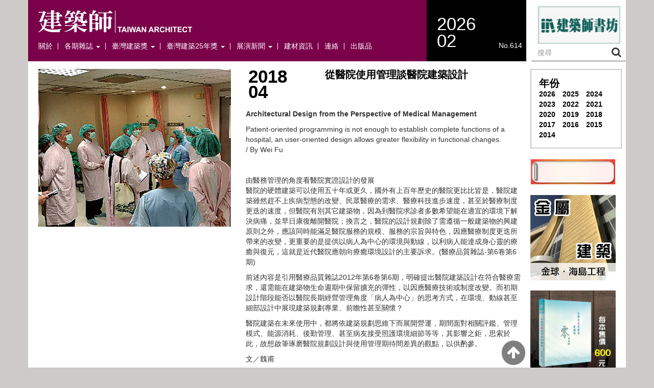

--- FILE ---
content_type: text/html; charset=UTF-8
request_url: https://www.twarchitect.org.tw/special/%E5%BE%9E%E9%86%AB%E9%99%A2%E4%BD%BF%E7%94%A8%E7%AE%A1%E7%90%86%E8%AB%87%E9%86%AB%E9%99%A2%E5%BB%BA%E7%AF%89%E8%A8%AD%E8%A8%88/
body_size: 62783
content:
<!DOCTYPE html>
<html lang="zh-TW">
<head>
	<meta charset="UTF-8">
	<meta name="viewport" content="width=device-width, initial-scale=1.0">
	<meta http-equiv="X-UA-Compatible" content="IE=edge">

	<title>從醫院使用管理談醫院建築設計 | 建築師雜誌</title>

	<link rel="profile" href="https://gmpg.org/xfn/11">
	<link rel="pingback" href="https://www.twarchitect.org.tw/web2015/xmlrpc.php">
	<link href="//netdna.bootstrapcdn.com/font-awesome/4.0.3/css/font-awesome.css" rel="stylesheet">
	<meta name='robots' content='max-image-preview:large' />
<link rel="alternate" type="application/rss+xml" title="訂閱《建築師雜誌》&raquo; 資訊提供" href="https://www.twarchitect.org.tw/feed/" />
<link rel="alternate" title="oEmbed (JSON)" type="application/json+oembed" href="https://www.twarchitect.org.tw/wp-json/oembed/1.0/embed?url=https%3A%2F%2Fwww.twarchitect.org.tw%2Fspecial%2F%25e5%25be%259e%25e9%2586%25ab%25e9%2599%25a2%25e4%25bd%25bf%25e7%2594%25a8%25e7%25ae%25a1%25e7%2590%2586%25e8%25ab%2587%25e9%2586%25ab%25e9%2599%25a2%25e5%25bb%25ba%25e7%25af%2589%25e8%25a8%25ad%25e8%25a8%2588%2F" />
<link rel="alternate" title="oEmbed (XML)" type="text/xml+oembed" href="https://www.twarchitect.org.tw/wp-json/oembed/1.0/embed?url=https%3A%2F%2Fwww.twarchitect.org.tw%2Fspecial%2F%25e5%25be%259e%25e9%2586%25ab%25e9%2599%25a2%25e4%25bd%25bf%25e7%2594%25a8%25e7%25ae%25a1%25e7%2590%2586%25e8%25ab%2587%25e9%2586%25ab%25e9%2599%25a2%25e5%25bb%25ba%25e7%25af%2589%25e8%25a8%25ad%25e8%25a8%2588%2F&#038;format=xml" />
<style id='wp-img-auto-sizes-contain-inline-css' type='text/css'>
img:is([sizes=auto i],[sizes^="auto," i]){contain-intrinsic-size:3000px 1500px}
/*# sourceURL=wp-img-auto-sizes-contain-inline-css */
</style>
<style id='wp-emoji-styles-inline-css' type='text/css'>

	img.wp-smiley, img.emoji {
		display: inline !important;
		border: none !important;
		box-shadow: none !important;
		height: 1em !important;
		width: 1em !important;
		margin: 0 0.07em !important;
		vertical-align: -0.1em !important;
		background: none !important;
		padding: 0 !important;
	}
/*# sourceURL=wp-emoji-styles-inline-css */
</style>
<style id='wp-block-library-inline-css' type='text/css'>
:root{
  --wp-block-synced-color:#7a00df;
  --wp-block-synced-color--rgb:122, 0, 223;
  --wp-bound-block-color:var(--wp-block-synced-color);
  --wp-editor-canvas-background:#ddd;
  --wp-admin-theme-color:#007cba;
  --wp-admin-theme-color--rgb:0, 124, 186;
  --wp-admin-theme-color-darker-10:#006ba1;
  --wp-admin-theme-color-darker-10--rgb:0, 107, 160.5;
  --wp-admin-theme-color-darker-20:#005a87;
  --wp-admin-theme-color-darker-20--rgb:0, 90, 135;
  --wp-admin-border-width-focus:2px;
}
@media (min-resolution:192dpi){
  :root{
    --wp-admin-border-width-focus:1.5px;
  }
}
.wp-element-button{
  cursor:pointer;
}

:root .has-very-light-gray-background-color{
  background-color:#eee;
}
:root .has-very-dark-gray-background-color{
  background-color:#313131;
}
:root .has-very-light-gray-color{
  color:#eee;
}
:root .has-very-dark-gray-color{
  color:#313131;
}
:root .has-vivid-green-cyan-to-vivid-cyan-blue-gradient-background{
  background:linear-gradient(135deg, #00d084, #0693e3);
}
:root .has-purple-crush-gradient-background{
  background:linear-gradient(135deg, #34e2e4, #4721fb 50%, #ab1dfe);
}
:root .has-hazy-dawn-gradient-background{
  background:linear-gradient(135deg, #faaca8, #dad0ec);
}
:root .has-subdued-olive-gradient-background{
  background:linear-gradient(135deg, #fafae1, #67a671);
}
:root .has-atomic-cream-gradient-background{
  background:linear-gradient(135deg, #fdd79a, #004a59);
}
:root .has-nightshade-gradient-background{
  background:linear-gradient(135deg, #330968, #31cdcf);
}
:root .has-midnight-gradient-background{
  background:linear-gradient(135deg, #020381, #2874fc);
}
:root{
  --wp--preset--font-size--normal:16px;
  --wp--preset--font-size--huge:42px;
}

.has-regular-font-size{
  font-size:1em;
}

.has-larger-font-size{
  font-size:2.625em;
}

.has-normal-font-size{
  font-size:var(--wp--preset--font-size--normal);
}

.has-huge-font-size{
  font-size:var(--wp--preset--font-size--huge);
}

.has-text-align-center{
  text-align:center;
}

.has-text-align-left{
  text-align:left;
}

.has-text-align-right{
  text-align:right;
}

.has-fit-text{
  white-space:nowrap !important;
}

#end-resizable-editor-section{
  display:none;
}

.aligncenter{
  clear:both;
}

.items-justified-left{
  justify-content:flex-start;
}

.items-justified-center{
  justify-content:center;
}

.items-justified-right{
  justify-content:flex-end;
}

.items-justified-space-between{
  justify-content:space-between;
}

.screen-reader-text{
  border:0;
  clip-path:inset(50%);
  height:1px;
  margin:-1px;
  overflow:hidden;
  padding:0;
  position:absolute;
  width:1px;
  word-wrap:normal !important;
}

.screen-reader-text:focus{
  background-color:#ddd;
  clip-path:none;
  color:#444;
  display:block;
  font-size:1em;
  height:auto;
  left:5px;
  line-height:normal;
  padding:15px 23px 14px;
  text-decoration:none;
  top:5px;
  width:auto;
  z-index:100000;
}
html :where(.has-border-color){
  border-style:solid;
}

html :where([style*=border-top-color]){
  border-top-style:solid;
}

html :where([style*=border-right-color]){
  border-right-style:solid;
}

html :where([style*=border-bottom-color]){
  border-bottom-style:solid;
}

html :where([style*=border-left-color]){
  border-left-style:solid;
}

html :where([style*=border-width]){
  border-style:solid;
}

html :where([style*=border-top-width]){
  border-top-style:solid;
}

html :where([style*=border-right-width]){
  border-right-style:solid;
}

html :where([style*=border-bottom-width]){
  border-bottom-style:solid;
}

html :where([style*=border-left-width]){
  border-left-style:solid;
}
html :where(img[class*=wp-image-]){
  height:auto;
  max-width:100%;
}
:where(figure){
  margin:0 0 1em;
}

html :where(.is-position-sticky){
  --wp-admin--admin-bar--position-offset:var(--wp-admin--admin-bar--height, 0px);
}

@media screen and (max-width:600px){
  html :where(.is-position-sticky){
    --wp-admin--admin-bar--position-offset:0px;
  }
}

/*# sourceURL=wp-block-library-inline-css */
</style><style id='global-styles-inline-css' type='text/css'>
:root{--wp--preset--aspect-ratio--square: 1;--wp--preset--aspect-ratio--4-3: 4/3;--wp--preset--aspect-ratio--3-4: 3/4;--wp--preset--aspect-ratio--3-2: 3/2;--wp--preset--aspect-ratio--2-3: 2/3;--wp--preset--aspect-ratio--16-9: 16/9;--wp--preset--aspect-ratio--9-16: 9/16;--wp--preset--color--black: #000000;--wp--preset--color--cyan-bluish-gray: #abb8c3;--wp--preset--color--white: #ffffff;--wp--preset--color--pale-pink: #f78da7;--wp--preset--color--vivid-red: #cf2e2e;--wp--preset--color--luminous-vivid-orange: #ff6900;--wp--preset--color--luminous-vivid-amber: #fcb900;--wp--preset--color--light-green-cyan: #7bdcb5;--wp--preset--color--vivid-green-cyan: #00d084;--wp--preset--color--pale-cyan-blue: #8ed1fc;--wp--preset--color--vivid-cyan-blue: #0693e3;--wp--preset--color--vivid-purple: #9b51e0;--wp--preset--gradient--vivid-cyan-blue-to-vivid-purple: linear-gradient(135deg,rgb(6,147,227) 0%,rgb(155,81,224) 100%);--wp--preset--gradient--light-green-cyan-to-vivid-green-cyan: linear-gradient(135deg,rgb(122,220,180) 0%,rgb(0,208,130) 100%);--wp--preset--gradient--luminous-vivid-amber-to-luminous-vivid-orange: linear-gradient(135deg,rgb(252,185,0) 0%,rgb(255,105,0) 100%);--wp--preset--gradient--luminous-vivid-orange-to-vivid-red: linear-gradient(135deg,rgb(255,105,0) 0%,rgb(207,46,46) 100%);--wp--preset--gradient--very-light-gray-to-cyan-bluish-gray: linear-gradient(135deg,rgb(238,238,238) 0%,rgb(169,184,195) 100%);--wp--preset--gradient--cool-to-warm-spectrum: linear-gradient(135deg,rgb(74,234,220) 0%,rgb(151,120,209) 20%,rgb(207,42,186) 40%,rgb(238,44,130) 60%,rgb(251,105,98) 80%,rgb(254,248,76) 100%);--wp--preset--gradient--blush-light-purple: linear-gradient(135deg,rgb(255,206,236) 0%,rgb(152,150,240) 100%);--wp--preset--gradient--blush-bordeaux: linear-gradient(135deg,rgb(254,205,165) 0%,rgb(254,45,45) 50%,rgb(107,0,62) 100%);--wp--preset--gradient--luminous-dusk: linear-gradient(135deg,rgb(255,203,112) 0%,rgb(199,81,192) 50%,rgb(65,88,208) 100%);--wp--preset--gradient--pale-ocean: linear-gradient(135deg,rgb(255,245,203) 0%,rgb(182,227,212) 50%,rgb(51,167,181) 100%);--wp--preset--gradient--electric-grass: linear-gradient(135deg,rgb(202,248,128) 0%,rgb(113,206,126) 100%);--wp--preset--gradient--midnight: linear-gradient(135deg,rgb(2,3,129) 0%,rgb(40,116,252) 100%);--wp--preset--font-size--small: 13px;--wp--preset--font-size--medium: 20px;--wp--preset--font-size--large: 36px;--wp--preset--font-size--x-large: 42px;--wp--preset--spacing--20: 0.44rem;--wp--preset--spacing--30: 0.67rem;--wp--preset--spacing--40: 1rem;--wp--preset--spacing--50: 1.5rem;--wp--preset--spacing--60: 2.25rem;--wp--preset--spacing--70: 3.38rem;--wp--preset--spacing--80: 5.06rem;--wp--preset--shadow--natural: 6px 6px 9px rgba(0, 0, 0, 0.2);--wp--preset--shadow--deep: 12px 12px 50px rgba(0, 0, 0, 0.4);--wp--preset--shadow--sharp: 6px 6px 0px rgba(0, 0, 0, 0.2);--wp--preset--shadow--outlined: 6px 6px 0px -3px rgb(255, 255, 255), 6px 6px rgb(0, 0, 0);--wp--preset--shadow--crisp: 6px 6px 0px rgb(0, 0, 0);}:where(.is-layout-flex){gap: 0.5em;}:where(.is-layout-grid){gap: 0.5em;}body .is-layout-flex{display: flex;}.is-layout-flex{flex-wrap: wrap;align-items: center;}.is-layout-flex > :is(*, div){margin: 0;}body .is-layout-grid{display: grid;}.is-layout-grid > :is(*, div){margin: 0;}:where(.wp-block-columns.is-layout-flex){gap: 2em;}:where(.wp-block-columns.is-layout-grid){gap: 2em;}:where(.wp-block-post-template.is-layout-flex){gap: 1.25em;}:where(.wp-block-post-template.is-layout-grid){gap: 1.25em;}.has-black-color{color: var(--wp--preset--color--black) !important;}.has-cyan-bluish-gray-color{color: var(--wp--preset--color--cyan-bluish-gray) !important;}.has-white-color{color: var(--wp--preset--color--white) !important;}.has-pale-pink-color{color: var(--wp--preset--color--pale-pink) !important;}.has-vivid-red-color{color: var(--wp--preset--color--vivid-red) !important;}.has-luminous-vivid-orange-color{color: var(--wp--preset--color--luminous-vivid-orange) !important;}.has-luminous-vivid-amber-color{color: var(--wp--preset--color--luminous-vivid-amber) !important;}.has-light-green-cyan-color{color: var(--wp--preset--color--light-green-cyan) !important;}.has-vivid-green-cyan-color{color: var(--wp--preset--color--vivid-green-cyan) !important;}.has-pale-cyan-blue-color{color: var(--wp--preset--color--pale-cyan-blue) !important;}.has-vivid-cyan-blue-color{color: var(--wp--preset--color--vivid-cyan-blue) !important;}.has-vivid-purple-color{color: var(--wp--preset--color--vivid-purple) !important;}.has-black-background-color{background-color: var(--wp--preset--color--black) !important;}.has-cyan-bluish-gray-background-color{background-color: var(--wp--preset--color--cyan-bluish-gray) !important;}.has-white-background-color{background-color: var(--wp--preset--color--white) !important;}.has-pale-pink-background-color{background-color: var(--wp--preset--color--pale-pink) !important;}.has-vivid-red-background-color{background-color: var(--wp--preset--color--vivid-red) !important;}.has-luminous-vivid-orange-background-color{background-color: var(--wp--preset--color--luminous-vivid-orange) !important;}.has-luminous-vivid-amber-background-color{background-color: var(--wp--preset--color--luminous-vivid-amber) !important;}.has-light-green-cyan-background-color{background-color: var(--wp--preset--color--light-green-cyan) !important;}.has-vivid-green-cyan-background-color{background-color: var(--wp--preset--color--vivid-green-cyan) !important;}.has-pale-cyan-blue-background-color{background-color: var(--wp--preset--color--pale-cyan-blue) !important;}.has-vivid-cyan-blue-background-color{background-color: var(--wp--preset--color--vivid-cyan-blue) !important;}.has-vivid-purple-background-color{background-color: var(--wp--preset--color--vivid-purple) !important;}.has-black-border-color{border-color: var(--wp--preset--color--black) !important;}.has-cyan-bluish-gray-border-color{border-color: var(--wp--preset--color--cyan-bluish-gray) !important;}.has-white-border-color{border-color: var(--wp--preset--color--white) !important;}.has-pale-pink-border-color{border-color: var(--wp--preset--color--pale-pink) !important;}.has-vivid-red-border-color{border-color: var(--wp--preset--color--vivid-red) !important;}.has-luminous-vivid-orange-border-color{border-color: var(--wp--preset--color--luminous-vivid-orange) !important;}.has-luminous-vivid-amber-border-color{border-color: var(--wp--preset--color--luminous-vivid-amber) !important;}.has-light-green-cyan-border-color{border-color: var(--wp--preset--color--light-green-cyan) !important;}.has-vivid-green-cyan-border-color{border-color: var(--wp--preset--color--vivid-green-cyan) !important;}.has-pale-cyan-blue-border-color{border-color: var(--wp--preset--color--pale-cyan-blue) !important;}.has-vivid-cyan-blue-border-color{border-color: var(--wp--preset--color--vivid-cyan-blue) !important;}.has-vivid-purple-border-color{border-color: var(--wp--preset--color--vivid-purple) !important;}.has-vivid-cyan-blue-to-vivid-purple-gradient-background{background: var(--wp--preset--gradient--vivid-cyan-blue-to-vivid-purple) !important;}.has-light-green-cyan-to-vivid-green-cyan-gradient-background{background: var(--wp--preset--gradient--light-green-cyan-to-vivid-green-cyan) !important;}.has-luminous-vivid-amber-to-luminous-vivid-orange-gradient-background{background: var(--wp--preset--gradient--luminous-vivid-amber-to-luminous-vivid-orange) !important;}.has-luminous-vivid-orange-to-vivid-red-gradient-background{background: var(--wp--preset--gradient--luminous-vivid-orange-to-vivid-red) !important;}.has-very-light-gray-to-cyan-bluish-gray-gradient-background{background: var(--wp--preset--gradient--very-light-gray-to-cyan-bluish-gray) !important;}.has-cool-to-warm-spectrum-gradient-background{background: var(--wp--preset--gradient--cool-to-warm-spectrum) !important;}.has-blush-light-purple-gradient-background{background: var(--wp--preset--gradient--blush-light-purple) !important;}.has-blush-bordeaux-gradient-background{background: var(--wp--preset--gradient--blush-bordeaux) !important;}.has-luminous-dusk-gradient-background{background: var(--wp--preset--gradient--luminous-dusk) !important;}.has-pale-ocean-gradient-background{background: var(--wp--preset--gradient--pale-ocean) !important;}.has-electric-grass-gradient-background{background: var(--wp--preset--gradient--electric-grass) !important;}.has-midnight-gradient-background{background: var(--wp--preset--gradient--midnight) !important;}.has-small-font-size{font-size: var(--wp--preset--font-size--small) !important;}.has-medium-font-size{font-size: var(--wp--preset--font-size--medium) !important;}.has-large-font-size{font-size: var(--wp--preset--font-size--large) !important;}.has-x-large-font-size{font-size: var(--wp--preset--font-size--x-large) !important;}
/*# sourceURL=global-styles-inline-css */
</style>
<style id='core-block-supports-inline-css' type='text/css'>
/**
 * Core styles: block-supports
 */

/*# sourceURL=core-block-supports-inline-css */
</style>

<style id='classic-theme-styles-inline-css' type='text/css'>
/**
 * These rules are needed for backwards compatibility.
 * They should match the button element rules in the base theme.json file.
 */
.wp-block-button__link {
	color: #ffffff;
	background-color: #32373c;
	border-radius: 9999px; /* 100% causes an oval, but any explicit but really high value retains the pill shape. */

	/* This needs a low specificity so it won't override the rules from the button element if defined in theme.json. */
	box-shadow: none;
	text-decoration: none;

	/* The extra 2px are added to size solids the same as the outline versions.*/
	padding: calc(0.667em + 2px) calc(1.333em + 2px);

	font-size: 1.125em;
}

.wp-block-file__button {
	background: #32373c;
	color: #ffffff;
	text-decoration: none;
}

/*# sourceURL=/wp-includes/css/classic-themes.css */
</style>
<link rel='stylesheet' id='responsive-lightbox-swipebox-css' href='https://www.twarchitect.org.tw/web2015/wp-content/plugins/responsive-lightbox/assets/swipebox/swipebox.css?ver=1.5.2' type='text/css' media='all' />
<link rel='stylesheet' id='_tk-bootstrap-wp-css' href='https://www.twarchitect.org.tw/web2015/wp-content/themes/thedawncreative_magazine/includes/css/bootstrap-wp.css?ver=6.9' type='text/css' media='all' />
<link rel='stylesheet' id='_tk-bootstrap-css' href='https://www.twarchitect.org.tw/web2015/wp-content/themes/thedawncreative_magazine/includes/resources/bootstrap/css/bootstrap.min.css?ver=6.9' type='text/css' media='all' />
<link rel='stylesheet' id='_tk-font-awesome-css' href='https://www.twarchitect.org.tw/web2015/wp-content/themes/thedawncreative_magazine/includes/css/font-awesome.min.css?ver=4.1.0' type='text/css' media='all' />
<link rel='stylesheet' id='_tk-style-css' href='https://www.twarchitect.org.tw/web2015/wp-content/themes/thedawncreative_magazine/style.css?ver=6.9' type='text/css' media='all' />
<script type="text/javascript" src="https://www.twarchitect.org.tw/web2015/wp-includes/js/jquery/jquery.js?ver=3.7.1" id="jquery-core-js"></script>
<script type="text/javascript" src="https://www.twarchitect.org.tw/web2015/wp-includes/js/jquery/jquery-migrate.js?ver=3.4.1" id="jquery-migrate-js"></script>
<script type="text/javascript" src="https://www.twarchitect.org.tw/web2015/wp-content/plugins/responsive-lightbox/assets/dompurify/purify.min.js?ver=3.1.7" id="dompurify-js"></script>
<script type="text/javascript" id="responsive-lightbox-sanitizer-js-before">
/* <![CDATA[ */
window.RLG = window.RLG || {}; window.RLG.sanitizeAllowedHosts = ["youtube.com","www.youtube.com","youtu.be","vimeo.com","player.vimeo.com"];
//# sourceURL=responsive-lightbox-sanitizer-js-before
/* ]]> */
</script>
<script type="text/javascript" src="https://www.twarchitect.org.tw/web2015/wp-content/plugins/responsive-lightbox/js/sanitizer.js?ver=2.6.0" id="responsive-lightbox-sanitizer-js"></script>
<script type="text/javascript" src="https://www.twarchitect.org.tw/web2015/wp-content/plugins/responsive-lightbox/assets/swipebox/jquery.swipebox.js?ver=1.5.2" id="responsive-lightbox-swipebox-js"></script>
<script type="text/javascript" src="https://www.twarchitect.org.tw/web2015/wp-includes/js/underscore.min.js?ver=1.13.7" id="underscore-js"></script>
<script type="text/javascript" src="https://www.twarchitect.org.tw/web2015/wp-content/plugins/responsive-lightbox/assets/infinitescroll/infinite-scroll.pkgd.js?ver=4.0.1" id="responsive-lightbox-infinite-scroll-js"></script>
<script type="text/javascript" id="responsive-lightbox-js-before">
/* <![CDATA[ */
var rlArgs = {"script":"swipebox","selector":"lightbox","customEvents":"","activeGalleries":true,"animation":true,"hideCloseButtonOnMobile":false,"removeBarsOnMobile":false,"hideBars":true,"hideBarsDelay":5000,"videoMaxWidth":1080,"useSVG":true,"loopAtEnd":false,"woocommerce_gallery":false,"ajaxurl":"https:\/\/www.twarchitect.org.tw\/web2015\/wp-admin\/admin-ajax.php","nonce":"fcb6b1b067","preview":false,"postId":7914,"scriptExtension":false};

//# sourceURL=responsive-lightbox-js-before
/* ]]> */
</script>
<script type="text/javascript" src="https://www.twarchitect.org.tw/web2015/wp-content/plugins/responsive-lightbox/js/front.js?ver=2.6.0" id="responsive-lightbox-js"></script>
<script type="text/javascript" src="https://www.twarchitect.org.tw/web2015/wp-content/plugins/sticky-menu-or-anything-on-scroll/assets/js/jq-sticky-anything.min.js?ver=2.1.1" id="stickyAnythingLib-js"></script>
<script type="text/javascript" src="https://www.twarchitect.org.tw/web2015/wp-content/themes/thedawncreative_magazine/includes/resources/bootstrap/js/bootstrap.min.js?ver=6.9" id="_tk-bootstrapjs-js"></script>
<script type="text/javascript" src="https://www.twarchitect.org.tw/web2015/wp-content/themes/thedawncreative_magazine/includes/js/imagesloaded.pkgd.min.js?ver=6.9" id="_tk-imagesloaded-js"></script>
<script type="text/javascript" src="https://www.twarchitect.org.tw/web2015/wp-content/themes/thedawncreative_magazine/includes/js/bigSlide.min.js?ver=6.9" id="_tk-bigSlide-js"></script>
<script type="text/javascript" src="https://www.twarchitect.org.tw/web2015/wp-content/themes/thedawncreative_magazine/includes/js/masonry.pkgd.min.js?ver=6.9" id="_tk-masonry-js"></script>
<script type="text/javascript" src="https://www.twarchitect.org.tw/web2015/wp-content/themes/thedawncreative_magazine/includes/js/bootstrap-wp.js?ver=6.9" id="_tk-bootstrapwp-js"></script>
<script type="text/javascript" src="https://www.twarchitect.org.tw/web2015/wp-content/themes/thedawncreative_magazine/includes/js/default.js?ver=6.9" id="_tk-default-js"></script>
<link rel="https://api.w.org/" href="https://www.twarchitect.org.tw/wp-json/" /><link rel="EditURI" type="application/rsd+xml" title="RSD" href="https://www.twarchitect.org.tw/web2015/xmlrpc.php?rsd" />
<meta name="generator" content="WordPress 6.9" />
<link rel="canonical" href="https://www.twarchitect.org.tw/special/%e5%be%9e%e9%86%ab%e9%99%a2%e4%bd%bf%e7%94%a8%e7%ae%a1%e7%90%86%e8%ab%87%e9%86%ab%e9%99%a2%e5%bb%ba%e7%af%89%e8%a8%ad%e8%a8%88/" />
<link rel='shortlink' href='https://www.twarchitect.org.tw/?p=7914' />
	<style type="text/css">
			.site-title a,
		.site-description {
			color: #4c4c4c;
		}
		</style>
	<style type="text/css" id="custom-background-css">
body.custom-background { background-color: #cecaca; }
</style>
	</head>

<body id="top" class="wp-singular special-template-default single single-special postid-7914 custom-background wp-theme-thedawncreative_magazine group-blog">
<script>
  (function(i,s,o,g,r,a,m){i['GoogleAnalyticsObject']=r;i[r]=i[r]||function(){
  (i[r].q=i[r].q||[]).push(arguments)},i[r].l=1*new Date();a=s.createElement(o),
  m=s.getElementsByTagName(o)[0];a.async=1;a.src=g;m.parentNode.insertBefore(a,m)
  })(window,document,'script','//www.google-analytics.com/analytics.js','ga');

  ga('create', 'UA-52936855-10', 'auto');
  ga('send', 'pageview');

</script>
	
		<div class="container visible-xs relative padding-b-0" style="height: 55px; background-color:#7a0049;">
		<div class="row">
			<div class="col-xs-1" style="padding-top:15px;">
				<a href="#menu" class="menu-link">
				<i class="fa fa-bars white"></i>
			</a>
			</div>
			<div class="col-xs-7" style="padding-top:10px;">
				<a href="https://www.twarchitect.org.tw">
				<!-- <img src="" alt=""> -->
				<img src="https://www.twarchitect.org.tw/web2015/wp-content/uploads/2021/03/cropped-cropped-001.jpg" alt="" width="100%">
			</a>
			</div>
			<div class="col-xs-4 back-color-black padding-b-0" style="padding-top: -2px;">
				<span style="font-size: 24px;">2026/02</span>
				<p class="text-right" style="margin-top: -5px; margin-bottom: 5px;">No.614</p>
			</a>
			</div>			
		</div>
	</div>
	<nav class="site-navigation">
				
		<div class="container padding-b-0">
			<div class="row">
				<div class="col-sm-8 back-color-gray padding full-h hidden-xs" style="background-color:#7a0049;">
					<a href="https://www.twarchitect.org.tw" >
					<img src="https://www.twarchitect.org.tw/web2015/wp-content/uploads/2021/03/cropped-cropped-001.jpg" alt="" width="40%">
					</a>
					<div class="navbar navbar-default hidden-xs">
						<div class="navbar-header">
							<!-- .navbar-toggle is used as the toggle for collapsed navbar content -->
							<button type="button" class="navbar-toggle" data-toggle="collapse" data-target=".navbar-collapse">
								<span class="sr-only">Toggle navigation </span>
								<span class="icon-bar"></span>
								<span class="icon-bar"></span>
								<span class="icon-bar"></span>
							</button>

							<!-- Your site title as branding in the menu -->
							<!-- <a class="navbar-brand" href="https://www.twarchitect.org.tw/" title="建築師雜誌" rel="home">建築師雜誌</a> -->
						</div>

						<!-- The WordPress Menu goes here -->
						<div class="collapse navbar-collapse"><ul id="main-menu" class="nav nav-pills"><li id="menu-item-911" class="menu-item menu-item-type-post_type menu-item-object-page menu-item-911"><a title="關於" href="https://www.twarchitect.org.tw/%e9%97%9c%e6%96%bc/">關於</a></li>
<li id="menu-item-908" class="menu-item menu-item-type-post_type menu-item-object-page menu-item-has-children menu-item-908 dropdown"><a title="各期雜誌" href="#" data-toggle="dropdown" class="dropdown-toggle" aria-haspopup="true">各期雜誌 <span class="caret"></span></a>
<ul role="menu" class=" dropdown-menu">
	<li id="menu-item-3265" class="menu-item menu-item-type-custom menu-item-object-custom menu-item-3265"><a title="近期檢索" href="https://www.twarchitect.org.tw/early/">近期檢索</a></li>
	<li id="menu-item-3266" class="menu-item menu-item-type-taxonomy menu-item-object-workscat menu-item-3266"><a title="住宅" href="https://www.twarchitect.org.tw/workscat/%e4%bd%8f%e5%ae%85/">住宅</a></li>
	<li id="menu-item-3268" class="menu-item menu-item-type-taxonomy menu-item-object-workscat menu-item-3268"><a title="商業" href="https://www.twarchitect.org.tw/workscat/%e5%95%86%e6%a5%ad/">商業</a></li>
	<li id="menu-item-3267" class="menu-item menu-item-type-taxonomy menu-item-object-workscat menu-item-3267"><a title="公共" href="https://www.twarchitect.org.tw/workscat/%e5%85%ac%e5%85%b1/">公共</a></li>
	<li id="menu-item-3269" class="menu-item menu-item-type-taxonomy menu-item-object-workscat menu-item-3269"><a title="學校" href="https://www.twarchitect.org.tw/workscat/%e5%ad%b8%e6%a0%a1/">學校</a></li>
	<li id="menu-item-4329" class="menu-item menu-item-type-taxonomy menu-item-object-workscat menu-item-4329"><a title="景觀" href="https://www.twarchitect.org.tw/workscat/%e6%99%af%e8%a7%80/">景觀</a></li>
	<li id="menu-item-20830" class="menu-item menu-item-type-taxonomy menu-item-object-workscat menu-item-20830"><a title="再利用" href="https://www.twarchitect.org.tw/workscat/%e5%86%8d%e5%88%a9%e7%94%a8/">再利用</a></li>
	<li id="menu-item-14555" class="menu-item menu-item-type-post_type menu-item-object-page menu-item-14555"><a title="總目錄" href="https://www.twarchitect.org.tw/%e7%b8%bd%e7%9b%ae%e9%8c%84/">總目錄</a></li>
</ul>
</li>
<li id="menu-item-918" class="menu-item menu-item-type-post_type menu-item-object-page menu-item-has-children menu-item-918 dropdown"><a title="臺灣建築獎" href="#" data-toggle="dropdown" class="dropdown-toggle" aria-haspopup="true">臺灣建築獎 <span class="caret"></span></a>
<ul role="menu" class=" dropdown-menu">
	<li id="menu-item-921" class="menu-item menu-item-type-post_type menu-item-object-page menu-item-921"><a title="歷屆得獎" href="https://www.twarchitect.org.tw/award_winner/">歷屆得獎</a></li>
	<li id="menu-item-919" class="menu-item menu-item-type-post_type menu-item-object-page menu-item-919"><a title="媒體迴響" href="https://www.twarchitect.org.tw/award_press/">媒體迴響</a></li>
	<li id="menu-item-920" class="menu-item menu-item-type-post_type menu-item-object-page menu-item-920"><a title="甄選須知" href="https://www.twarchitect.org.tw/award_rule/">甄選須知</a></li>
</ul>
</li>
<li id="menu-item-20985" class="menu-item menu-item-type-post_type menu-item-object-page menu-item-has-children menu-item-20985 dropdown"><a title="臺灣建築25年獎" href="#" data-toggle="dropdown" class="dropdown-toggle" aria-haspopup="true">臺灣建築25年獎 <span class="caret"></span></a>
<ul role="menu" class=" dropdown-menu">
	<li id="menu-item-20986" class="menu-item menu-item-type-post_type menu-item-object-page menu-item-20986"><a title="歷屆得獎" href="https://www.twarchitect.org.tw/%e6%ad%b7%e5%b1%86%e5%be%97%e7%8d%8e-25/">歷屆得獎</a></li>
	<li id="menu-item-20903" class="menu-item menu-item-type-post_type menu-item-object-page menu-item-20903"><a title="媒體迴響" href="https://www.twarchitect.org.tw/%e5%aa%92%e9%ab%94%e8%bf%b4%e9%9f%bf-25/">媒體迴響</a></li>
	<li id="menu-item-20851" class="menu-item menu-item-type-post_type menu-item-object-page menu-item-20851"><a title="甄選須知" href="https://www.twarchitect.org.tw/%e7%94%84%e9%81%b8%e9%a0%88%e7%9f%a5-25/">甄選須知</a></li>
</ul>
</li>
<li id="menu-item-915" class="menu-item menu-item-type-post_type menu-item-object-page menu-item-has-children menu-item-915 dropdown"><a title="展演新聞" href="#" data-toggle="dropdown" class="dropdown-toggle" aria-haspopup="true">展演新聞 <span class="caret"></span></a>
<ul role="menu" class=" dropdown-menu">
	<li id="menu-item-917" class="menu-item menu-item-type-post_type menu-item-object-page menu-item-917"><a title="新聞" href="https://www.twarchitect.org.tw/page_news/">新聞</a></li>
	<li id="menu-item-897" class="menu-item menu-item-type-post_type menu-item-object-page menu-item-897"><a title="展演" href="https://www.twarchitect.org.tw/page_shows/">展演</a></li>
</ul>
</li>
<li id="menu-item-909" class="menu-item menu-item-type-post_type menu-item-object-page menu-item-909"><a title="建材資訊" href="https://www.twarchitect.org.tw/%e5%bb%ba%e6%9d%90%e8%b3%87%e8%a8%8a/">建材資訊</a></li>
<li id="menu-item-910" class="menu-item menu-item-type-post_type menu-item-object-page menu-item-910"><a title="連絡" href="https://www.twarchitect.org.tw/%e9%80%a3%e7%b5%a1/">連絡</a></li>
<li id="menu-item-912" class="menu-item menu-item-type-post_type menu-item-object-page menu-item-912"><a title="出版品" href="https://www.twarchitect.org.tw/publications/">出版品</a></li>
</ul></div>
							</div><!-- .navbar -->
						</div>
						
						<div class="col-sm-2 back-color-black padding full-h hidden-xs">
							<a href="https://www.twarchitect.org.tw" class="noUnder">
							<!-- <small>當期</small> -->
							<h1 class="date normal margin-l-0">2026<br>02</h1>
							<p class="text-right margin-t--30">No.614</p>
							</a>
						</div>
						<div class="col-sm-2 padding full-h hidden-xs">
							<!-- <a href="https://www.facebook.com/Taiwan-Architect-Magazine-128774913855492/timeline/" target="_blank" class="fb_link"><i class="fa fa-facebook fa-fw"></i></a> -->
                            <img src="/建築師書店icon.png" style="cursor:pointer" onclick="alert('電子商城維護中！！')">							<form role="search" method="get" class="" action="https://www.twarchitect.org.tw">
								<div class="form-group search-container margin-b-0 ">
									<input type="search" class="search-field form-control" placeholder="搜尋" value="" name="s" title="Search for:">
									<input type="hidden" name="post_type[]" value="works" />
									<input type="hidden" name="post_type[]" value="special" />
									<input type="hidden" name="post_type[]" value="materials" />
									<input type="hidden" name="post_type[]" value="awards" />
								<i class="fa fa-search fa-fw"></i>
								</div>
							</form>
						</div>
					</div>
				</div><!-- .container -->
			</nav><!-- .site-navigation -->

<nav id="menu" class="panel" role="navigation">
  <div id="slideBack"></div>
  <div class="menu-top-menu-container">
  	<ul id="menu-home" class="menu">
  		<!-- <li><a href="https://www.twarchitect.org.tw">首頁</a></li> -->
  		<div style="height: 45px">&nbsp;</div>
  	</ul>
  </div>
  <div class="menu-top-menu-container"><ul id="menu-top-menu" class="menu"><li class="menu-item menu-item-type-post_type menu-item-object-page menu-item-911"><a href="https://www.twarchitect.org.tw/%e9%97%9c%e6%96%bc/">關於</a></li>
<li class="menu-item menu-item-type-post_type menu-item-object-page menu-item-has-children menu-item-908"><a href="https://www.twarchitect.org.tw/early/">各期雜誌</a>
<ul class="sub-menu">
	<li class="menu-item menu-item-type-custom menu-item-object-custom menu-item-3265"><a href="https://www.twarchitect.org.tw/early/">近期檢索</a></li>
	<li class="menu-item menu-item-type-taxonomy menu-item-object-workscat menu-item-3266"><a href="https://www.twarchitect.org.tw/workscat/%e4%bd%8f%e5%ae%85/">住宅</a></li>
	<li class="menu-item menu-item-type-taxonomy menu-item-object-workscat menu-item-3268"><a href="https://www.twarchitect.org.tw/workscat/%e5%95%86%e6%a5%ad/">商業</a></li>
	<li class="menu-item menu-item-type-taxonomy menu-item-object-workscat menu-item-3267"><a href="https://www.twarchitect.org.tw/workscat/%e5%85%ac%e5%85%b1/">公共</a></li>
	<li class="menu-item menu-item-type-taxonomy menu-item-object-workscat menu-item-3269"><a href="https://www.twarchitect.org.tw/workscat/%e5%ad%b8%e6%a0%a1/">學校</a></li>
	<li class="menu-item menu-item-type-taxonomy menu-item-object-workscat menu-item-4329"><a href="https://www.twarchitect.org.tw/workscat/%e6%99%af%e8%a7%80/">景觀</a></li>
	<li class="menu-item menu-item-type-taxonomy menu-item-object-workscat menu-item-20830"><a href="https://www.twarchitect.org.tw/workscat/%e5%86%8d%e5%88%a9%e7%94%a8/">再利用</a></li>
	<li class="menu-item menu-item-type-post_type menu-item-object-page menu-item-14555"><a href="https://www.twarchitect.org.tw/%e7%b8%bd%e7%9b%ae%e9%8c%84/">總目錄</a></li>
</ul>
</li>
<li class="menu-item menu-item-type-post_type menu-item-object-page menu-item-has-children menu-item-918"><a href="https://www.twarchitect.org.tw/award_winner/">臺灣建築獎</a>
<ul class="sub-menu">
	<li class="menu-item menu-item-type-post_type menu-item-object-page menu-item-921"><a href="https://www.twarchitect.org.tw/award_winner/">歷屆得獎</a></li>
	<li class="menu-item menu-item-type-post_type menu-item-object-page menu-item-919"><a href="https://www.twarchitect.org.tw/award_press/">媒體迴響</a></li>
	<li class="menu-item menu-item-type-post_type menu-item-object-page menu-item-920"><a href="https://www.twarchitect.org.tw/award_rule/">甄選須知</a></li>
</ul>
</li>
<li class="menu-item menu-item-type-post_type menu-item-object-page menu-item-has-children menu-item-20985"><a href="https://www.twarchitect.org.tw/%e6%ad%b7%e5%b1%86%e5%be%97%e7%8d%8e-25/">臺灣建築25年獎</a>
<ul class="sub-menu">
	<li class="menu-item menu-item-type-post_type menu-item-object-page menu-item-20986"><a href="https://www.twarchitect.org.tw/%e6%ad%b7%e5%b1%86%e5%be%97%e7%8d%8e-25/">歷屆得獎</a></li>
	<li class="menu-item menu-item-type-post_type menu-item-object-page menu-item-20903"><a href="https://www.twarchitect.org.tw/%e5%aa%92%e9%ab%94%e8%bf%b4%e9%9f%bf-25/">媒體迴響</a></li>
	<li class="menu-item menu-item-type-post_type menu-item-object-page menu-item-20851"><a href="https://www.twarchitect.org.tw/%e7%94%84%e9%81%b8%e9%a0%88%e7%9f%a5-25/">甄選須知</a></li>
</ul>
</li>
<li class="menu-item menu-item-type-post_type menu-item-object-page menu-item-has-children menu-item-915"><a href="https://www.twarchitect.org.tw/page_news/">展演新聞</a>
<ul class="sub-menu">
	<li class="menu-item menu-item-type-post_type menu-item-object-page menu-item-917"><a href="https://www.twarchitect.org.tw/page_news/">新聞</a></li>
	<li class="menu-item menu-item-type-post_type menu-item-object-page menu-item-897"><a href="https://www.twarchitect.org.tw/page_shows/">展演</a></li>
</ul>
</li>
<li class="menu-item menu-item-type-post_type menu-item-object-page menu-item-909"><a href="https://www.twarchitect.org.tw/%e5%bb%ba%e6%9d%90%e8%b3%87%e8%a8%8a/">建材資訊</a></li>
<li class="menu-item menu-item-type-post_type menu-item-object-page menu-item-910"><a href="https://www.twarchitect.org.tw/%e9%80%a3%e7%b5%a1/">連絡</a></li>
<li class="menu-item menu-item-type-post_type menu-item-object-page menu-item-912"><a href="https://www.twarchitect.org.tw/publications/">出版品</a></li>
</ul></div></nav>

			<div class="main-content">
												<div class="container padding-b-0">
					<div class="row">

						<div class="fakeBack" class=" main-content-inner col-sm-10" ></div>
						<div id="content" class=" main-content-inner col-sm-10" >

	<article id="post-7914" class="post-7914 special type-special status-publish hentry specialcat-157">
	<div class="row  margin-t-15 single">
		
						<div class="col-sm-12 col-md-5">
			            <img src="https://www.twarchitect.org.tw/web2015/wp-content/uploads/2018/03/201804b10.jpg" />
        			</div>
		<div class="col-sm-12 col-md-7">
			<div class="row margin-b-15">
				<div class="col-sm-3">
					<div class="date noborder">
						2018						<br>
						04					</div>
				</div>
				<div class="col-sm-9">
					<h2>從醫院使用管理談醫院建築設計</h2>
				</div>
			</div>
			<p><strong>Architectural Design from the Perspective of Medical Management</strong></p>
<p>Patient-oriented programming is not enough to establish complete functions of a hospital, an user-oriented design allows greater flexibility in functional changes.<br />
/ By Wei Fu</p>
<p>&nbsp;</p>
<p>由醫務管理的角度看醫院實證設計的發展<br />
醫院的硬體建築可以使用五十年或更久，國外有上百年歷史的醫院更比比皆是，醫院建築雖然趕不上疾病型態的改變、民眾醫療的需求、醫療科技進步速度，甚至於醫療制度更迭的速度，但醫院有別其它建築物，因為到醫院求診者多數希望能在適宜的環境下解決病痛，並早日康復離開醫院；換言之，醫院的設計規劃除了需遵循一般建築物的興建原則之外，應該同時能滿足醫院服務的規模、服務的宗旨與特色，因應醫療制度更迭所帶來的改變，更重要的是提供以病人為中心的環境與動線，以利病人能達成身心靈的療癒與復元，這就是近代醫院應朝向療癒環境設計的主要訴求。(醫療品質雜誌-第6卷第6期)</p>
<p>前述內容是引用醫療品質雜誌2012年第6卷第6期，明確提出醫院建築設計在符合醫療需求，還需能在建築物生命週期中保留擴充的彈性，以因應醫療技術或制度改變。而初期設計階段能否以醫院長期經營管理角度「病人為中心」的思考方式，在環境、動線甚至細部設計中展現建築規劃專業、前瞻性甚至關懷？</p>
<p>醫院建築在未來使用中，都將依建築規劃思維下而展開營運，期間面對相關評鑑、管理模式、能源消耗、後勤管理、甚至病友接受照護環境細節等等，其影響之鉅，思索於此，故想啟筆琢磨醫院規劃設計與使用管理期待間差異的觀點，以供酌參。</p>
<p>文／魏甫</p>
		</div>
			</div>

</article><!-- #post-## -->

	<div class="row linkBlack">
		<div class="col-sm-12 col-md-4">
							
			
			<a class="block" href="https://www.twarchitect.org.tw/special/%e5%bb%ba%e7%af%89%e5%ad%b8%e8%a7%80%e9%bb%9e%e7%9a%84%e7%99%82%e7%99%92%e6%80%a7%e7%92%b0%e5%a2%83/">
				<div class="outline min-h">
					<div class="row">
						<div class="col-md-3"><i class="fa fa-long-arrow-left"></i></div>
						<div class="col-md-9">
							<div class="date">
							2018<br>
							04							</div>
							<div class="margin-t-10">
								<h2>建築學觀點的療癒性環境</h2>
							</div>
						</div>
					</div>
				</div>
			</a>
					</div>
		<div class="col-sm-12 col-md-4 col-md-offset-4">
						<a class="block" href="https://www.twarchitect.org.tw/special/%e4%b8%8d%e5%8f%aa%e6%98%af%e8%bb%8a%e7%ab%99-%e5%be%9e%e3%80%8a%e6%8d%b7%e9%81%8b%e8%bb%8a%e7%ab%99%e3%80%8b%e7%99%bc%e7%8f%be%e3%80%8a%e6%96%87%e5%8c%96%e4%b9%8b%e7%aa%97%e3%80%8b/">	
				<div class="outline min-h">
					<div class="row">
						<div class="col-md-3"><i class="fa fa-long-arrow-right"></i></div>
						<div class="col-md-9">
							<div class="date">
							2018<br>
							05							</div>
							<div class="margin-t-10">
								<h2>不只是車站 從《捷運車站》發現《文化之窗》</h2>
							</div>
						</div>
					</div>
				</div>
			</a>
					</div>    
	</div>


	</div><!-- close .main-content-inner -->
	<div class="sidebar col-sm-2 padding-0-8">
					    							<div class="sidebar-padder">
																<div class="outline" style="border-color: #CCC">
						<h2>年份</h2>
						 
														 
							<!-- <a class="threecolumn" href="https://www.twarchitect.org.tw/early/2026/">2026</a> -->
							<a class="threecolumn" href="https://www.twarchitect.org.tw/early/?ys=2026">2026</a>
							
						 
														 
							<!-- <a class="threecolumn" href="https://www.twarchitect.org.tw/early/2025/">2025</a> -->
							<a class="threecolumn" href="https://www.twarchitect.org.tw/early/?ys=2025">2025</a>
							
						 
														 
							<!-- <a class="threecolumn" href="https://www.twarchitect.org.tw/early/2024/">2024</a> -->
							<a class="threecolumn" href="https://www.twarchitect.org.tw/early/?ys=2024">2024</a>
							
						 
														 
							<!-- <a class="threecolumn" href="https://www.twarchitect.org.tw/early/2023/">2023</a> -->
							<a class="threecolumn" href="https://www.twarchitect.org.tw/early/?ys=2023">2023</a>
							
						 
														 
							<!-- <a class="threecolumn" href="https://www.twarchitect.org.tw/early/2022/">2022</a> -->
							<a class="threecolumn" href="https://www.twarchitect.org.tw/early/?ys=2022">2022</a>
							
						 
														 
							<!-- <a class="threecolumn" href="https://www.twarchitect.org.tw/early/2021/">2021</a> -->
							<a class="threecolumn" href="https://www.twarchitect.org.tw/early/?ys=2021">2021</a>
							
						 
														 
							<!-- <a class="threecolumn" href="https://www.twarchitect.org.tw/early/2020/">2020</a> -->
							<a class="threecolumn" href="https://www.twarchitect.org.tw/early/?ys=2020">2020</a>
							
						 
														 
							<!-- <a class="threecolumn" href="https://www.twarchitect.org.tw/early/2019/">2019</a> -->
							<a class="threecolumn" href="https://www.twarchitect.org.tw/early/?ys=2019">2019</a>
							
						 
														 
							<!-- <a class="threecolumn" href="https://www.twarchitect.org.tw/early/2018/">2018</a> -->
							<a class="threecolumn" href="https://www.twarchitect.org.tw/early/?ys=2018">2018</a>
							
						 
														 
							<!-- <a class="threecolumn" href="https://www.twarchitect.org.tw/early/2017/">2017</a> -->
							<a class="threecolumn" href="https://www.twarchitect.org.tw/early/?ys=2017">2017</a>
							
						 
														 
							<!-- <a class="threecolumn" href="https://www.twarchitect.org.tw/early/2016/">2016</a> -->
							<a class="threecolumn" href="https://www.twarchitect.org.tw/early/?ys=2016">2016</a>
							
						 
														 
							<!-- <a class="threecolumn" href="https://www.twarchitect.org.tw/early/2015/">2015</a> -->
							<a class="threecolumn" href="https://www.twarchitect.org.tw/early/?ys=2015">2015</a>
							
						 
														 
							<!-- <a class="threecolumn" href="https://www.twarchitect.org.tw/early/2014/">2014</a> -->
							<a class="threecolumn" href="https://www.twarchitect.org.tw/early/?ys=2014">2014</a>
							
						 
														
						 
														
						 
														
						 
														
						 
														
						 
														
						 
														
						 
														
						 
														
						 
														
						 
														
						 
														
						 
														
						 
														
						 
														
						 
														
						 
														
						 
														
						 
														
						 
														
						 
														
						 
														
						 
														
						 
														
						 
														
						 
														
						 
														
						 
														
						 
														
												</div><!-- close .sidebar-padder -->
								
		
		<div>
								
			<div><div class="dfad dfad_pos_1 dfad_first" id="_ad_10299"><a href="https://www.twarchitect.org.tw/web2015/wp-content/uploads/2025/09/建築師雜誌-投稿方式.pdf" target="_blank"><img src="https://www.twarchitect.org.tw/web2015/wp-content/uploads/2022/01/CallForWork.gif" alt="" width="167" height="57" class="alignnone size-full wp-image-12085" /></a></div><div class="dfad dfad_pos_2" id="_ad_159"><a href="https://www.ocean-island.com.tw/" target="_blank" rel="noopener noreferrer"><img src="https://www.twarchitect.org.tw/web2015/wp-content/uploads/2025/07/六張輪播：5秒.gif" alt="海島" width="167" height="167" class="alignnone size-full wp-image-1474" /></a></div><div class="dfad dfad_pos_3" id="_ad_10312"><a href="https://www.twarchitect.org.tw/publications/?doing_wp_cron=1570092743.6443789005279541015625"><img src="https://www.twarchitect.org.tw/web2015/wp-content/uploads/2023/08/mix-00_00_00-00_00_30.gif" alt="" width="167" height="167" class="alignnone size-full wp-image-10313" /></a></div><div class="dfad dfad_pos_4" id="_ad_16529"><a href="https://www.twarchitect.org.tw/publications/?doing_wp_cron=1570092743.6443789005279541015625"><img src="https://www.twarchitect.org.tw/web2015/wp-content/uploads/2022/01/50.gif" alt="" width="167" height="167" class="alignnone size-full wp-image-10313" /></a></div><div class="dfad dfad_pos_5" id="_ad_19237"><a href="https://www.facebook.com/profile.php?id=61561074341280&locale=zh_TW" target="_blank">
    <img src="https://www.twarchitect.org.tw/web2015/wp-content/uploads/2025/03/FB-mn2.png" alt="" width="167" height="57" class="alignnone size-full wp-image-10313" />
</a></div><div class="dfad dfad_pos_6 dfad_last" id="_ad_19241"><a href="https://www.instagram.com/twa_magazine/" target="_blank">
    <img src="https://www.twarchitect.org.tw/web2015/wp-content/uploads/2025/03/IG-mn.png" alt="" width="167" height="57" class="alignnone size-full wp-image-10313" />
</a></div></div>						</div>

			</div><!-- close .*-inner (main-content or sidebar, depending if sidebar is used) -->

		</div><!-- close .row -->

	</div><!-- close .container -->

</div><!-- close .main-content -->



<footer id="colophon" class="site-footer" role="contentinfo">


	<div class="container padding-b-0">

		<div class="row">

			<div class="site-footer-inner col-sm-8 back-color-black padding">



				<div class="site-info">

					<a href="https://www.twarchitect.org.tw/連絡" class="hidden-xs">聯絡我們｜</a>© 2015 建築師雜誌社 All rights reserved.

				</div><!-- close .site-info -->



			</div>

			<div class="site-footer-inner col-sm-2 back-color-black padding">

				<div class="visible-xs pull-left">

					<!-- <a href="https://www.twarchitect.org.tw/連絡">聯絡我們</a><a href="https://www.thedawncreative.com/work" target="_blank">｜site by  <img src="https://www.twarchitect.org.tw/web2015/wp-content/themes/thedawncreative_magazine/includes/img/dawn.gif" alt=""></a> -->
					<a href="https://www.twarchitect.org.tw/連絡">聯絡我們</a>

				</div>

				<div class="site-info text-right">

					<a href="#top">

					<span class="hidden-xs">TOP</span> <i class="fa fa-arrow-up fa-2x"></i></i>

					</a>

 <!-- <a href="https://www.thedawncreative.com" target="_blank">site by 曉創意</a> -->

					<a id="top_icon" href="#top" style="display: block;">

						<i class="fa fa-arrow-up fa-2x"></i>

					</a>



					

				</div><!-- close .site-info -->

			</div>

			<div class="col-sm-2 hidden-xs">

				<div class="addthis_sharing_toolbox"></div>

				<script type="text/javascript" src="//s7.addthis.com/js/300/addthis_widget.js#pubid=ra-5672ca60b6360b94" async="async"></script>

			</div>

		</div>

	</div><!-- close .container -->

</footer><!-- close #colophon -->



<script type="speculationrules">
{"prefetch":[{"source":"document","where":{"and":[{"href_matches":"/*"},{"not":{"href_matches":["/web2015/wp-*.php","/web2015/wp-admin/*","/web2015/wp-content/uploads/*","/web2015/wp-content/*","/web2015/wp-content/plugins/*","/web2015/wp-content/themes/thedawncreative_magazine/*","/*\\?(.+)"]}},{"not":{"selector_matches":"a[rel~=\"nofollow\"]"}},{"not":{"selector_matches":".no-prefetch, .no-prefetch a"}}]},"eagerness":"conservative"}]}
</script>
<script type="text/javascript" id="stickThis-js-extra">
/* <![CDATA[ */
var sticky_anything_engage = {"element":".site-navigation","topspace":"-80","minscreenwidth":"800","maxscreenwidth":"999999","zindex":"200","legacymode":"1","dynamicmode":"","debugmode":"","pushup":"","adminbar":"1"};
//# sourceURL=stickThis-js-extra
/* ]]> */
</script>
<script type="text/javascript" src="https://www.twarchitect.org.tw/web2015/wp-content/plugins/sticky-menu-or-anything-on-scroll/assets/js/stickThis.js?ver=2.1.1" id="stickThis-js"></script>
<script type="text/javascript" src="https://www.twarchitect.org.tw/web2015/wp-content/themes/thedawncreative_magazine/includes/js/skip-link-focus-fix.js?ver=20130115" id="_tk-skip-link-focus-fix-js"></script>
<script id="wp-emoji-settings" type="application/json">
{"baseUrl":"https://s.w.org/images/core/emoji/17.0.2/72x72/","ext":".png","svgUrl":"https://s.w.org/images/core/emoji/17.0.2/svg/","svgExt":".svg","source":{"wpemoji":"https://www.twarchitect.org.tw/web2015/wp-includes/js/wp-emoji.js?ver=6.9","twemoji":"https://www.twarchitect.org.tw/web2015/wp-includes/js/twemoji.js?ver=6.9"}}
</script>
<script type="module">
/* <![CDATA[ */
/**
 * @output wp-includes/js/wp-emoji-loader.js
 */

/* eslint-env es6 */

// Note: This is loaded as a script module, so there is no need for an IIFE to prevent pollution of the global scope.

/**
 * Emoji Settings as exported in PHP via _print_emoji_detection_script().
 * @typedef WPEmojiSettings
 * @type {object}
 * @property {?object} source
 * @property {?string} source.concatemoji
 * @property {?string} source.twemoji
 * @property {?string} source.wpemoji
 */

const settings = /** @type {WPEmojiSettings} */ (
	JSON.parse( document.getElementById( 'wp-emoji-settings' ).textContent )
);

// For compatibility with other scripts that read from this global, in particular wp-includes/js/wp-emoji.js (source file: js/_enqueues/wp/emoji.js).
window._wpemojiSettings = settings;

/**
 * Support tests.
 * @typedef SupportTests
 * @type {object}
 * @property {?boolean} flag
 * @property {?boolean} emoji
 */

const sessionStorageKey = 'wpEmojiSettingsSupports';
const tests = [ 'flag', 'emoji' ];

/**
 * Checks whether the browser supports offloading to a Worker.
 *
 * @since 6.3.0
 *
 * @private
 *
 * @returns {boolean}
 */
function supportsWorkerOffloading() {
	return (
		typeof Worker !== 'undefined' &&
		typeof OffscreenCanvas !== 'undefined' &&
		typeof URL !== 'undefined' &&
		URL.createObjectURL &&
		typeof Blob !== 'undefined'
	);
}

/**
 * @typedef SessionSupportTests
 * @type {object}
 * @property {number} timestamp
 * @property {SupportTests} supportTests
 */

/**
 * Get support tests from session.
 *
 * @since 6.3.0
 *
 * @private
 *
 * @returns {?SupportTests} Support tests, or null if not set or older than 1 week.
 */
function getSessionSupportTests() {
	try {
		/** @type {SessionSupportTests} */
		const item = JSON.parse(
			sessionStorage.getItem( sessionStorageKey )
		);
		if (
			typeof item === 'object' &&
			typeof item.timestamp === 'number' &&
			new Date().valueOf() < item.timestamp + 604800 && // Note: Number is a week in seconds.
			typeof item.supportTests === 'object'
		) {
			return item.supportTests;
		}
	} catch ( e ) {}
	return null;
}

/**
 * Persist the supports in session storage.
 *
 * @since 6.3.0
 *
 * @private
 *
 * @param {SupportTests} supportTests Support tests.
 */
function setSessionSupportTests( supportTests ) {
	try {
		/** @type {SessionSupportTests} */
		const item = {
			supportTests: supportTests,
			timestamp: new Date().valueOf()
		};

		sessionStorage.setItem(
			sessionStorageKey,
			JSON.stringify( item )
		);
	} catch ( e ) {}
}

/**
 * Checks if two sets of Emoji characters render the same visually.
 *
 * This is used to determine if the browser is rendering an emoji with multiple data points
 * correctly. set1 is the emoji in the correct form, using a zero-width joiner. set2 is the emoji
 * in the incorrect form, using a zero-width space. If the two sets render the same, then the browser
 * does not support the emoji correctly.
 *
 * This function may be serialized to run in a Worker. Therefore, it cannot refer to variables from the containing
 * scope. Everything must be passed by parameters.
 *
 * @since 4.9.0
 *
 * @private
 *
 * @param {CanvasRenderingContext2D} context 2D Context.
 * @param {string} set1 Set of Emoji to test.
 * @param {string} set2 Set of Emoji to test.
 *
 * @return {boolean} True if the two sets render the same.
 */
function emojiSetsRenderIdentically( context, set1, set2 ) {
	// Cleanup from previous test.
	context.clearRect( 0, 0, context.canvas.width, context.canvas.height );
	context.fillText( set1, 0, 0 );
	const rendered1 = new Uint32Array(
		context.getImageData(
			0,
			0,
			context.canvas.width,
			context.canvas.height
		).data
	);

	// Cleanup from previous test.
	context.clearRect( 0, 0, context.canvas.width, context.canvas.height );
	context.fillText( set2, 0, 0 );
	const rendered2 = new Uint32Array(
		context.getImageData(
			0,
			0,
			context.canvas.width,
			context.canvas.height
		).data
	);

	return rendered1.every( ( rendered2Data, index ) => {
		return rendered2Data === rendered2[ index ];
	} );
}

/**
 * Checks if the center point of a single emoji is empty.
 *
 * This is used to determine if the browser is rendering an emoji with a single data point
 * correctly. The center point of an incorrectly rendered emoji will be empty. A correctly
 * rendered emoji will have a non-zero value at the center point.
 *
 * This function may be serialized to run in a Worker. Therefore, it cannot refer to variables from the containing
 * scope. Everything must be passed by parameters.
 *
 * @since 6.8.2
 *
 * @private
 *
 * @param {CanvasRenderingContext2D} context 2D Context.
 * @param {string} emoji Emoji to test.
 *
 * @return {boolean} True if the center point is empty.
 */
function emojiRendersEmptyCenterPoint( context, emoji ) {
	// Cleanup from previous test.
	context.clearRect( 0, 0, context.canvas.width, context.canvas.height );
	context.fillText( emoji, 0, 0 );

	// Test if the center point (16, 16) is empty (0,0,0,0).
	const centerPoint = context.getImageData(16, 16, 1, 1);
	for ( let i = 0; i < centerPoint.data.length; i++ ) {
		if ( centerPoint.data[ i ] !== 0 ) {
			// Stop checking the moment it's known not to be empty.
			return false;
		}
	}

	return true;
}

/**
 * Determines if the browser properly renders Emoji that Twemoji can supplement.
 *
 * This function may be serialized to run in a Worker. Therefore, it cannot refer to variables from the containing
 * scope. Everything must be passed by parameters.
 *
 * @since 4.2.0
 *
 * @private
 *
 * @param {CanvasRenderingContext2D} context 2D Context.
 * @param {string} type Whether to test for support of "flag" or "emoji".
 * @param {Function} emojiSetsRenderIdentically Reference to emojiSetsRenderIdentically function, needed due to minification.
 * @param {Function} emojiRendersEmptyCenterPoint Reference to emojiRendersEmptyCenterPoint function, needed due to minification.
 *
 * @return {boolean} True if the browser can render emoji, false if it cannot.
 */
function browserSupportsEmoji( context, type, emojiSetsRenderIdentically, emojiRendersEmptyCenterPoint ) {
	let isIdentical;

	switch ( type ) {
		case 'flag':
			/*
			 * Test for Transgender flag compatibility. Added in Unicode 13.
			 *
			 * To test for support, we try to render it, and compare the rendering to how it would look if
			 * the browser doesn't render it correctly (white flag emoji + transgender symbol).
			 */
			isIdentical = emojiSetsRenderIdentically(
				context,
				'\uD83C\uDFF3\uFE0F\u200D\u26A7\uFE0F', // as a zero-width joiner sequence
				'\uD83C\uDFF3\uFE0F\u200B\u26A7\uFE0F' // separated by a zero-width space
			);

			if ( isIdentical ) {
				return false;
			}

			/*
			 * Test for Sark flag compatibility. This is the least supported of the letter locale flags,
			 * so gives us an easy test for full support.
			 *
			 * To test for support, we try to render it, and compare the rendering to how it would look if
			 * the browser doesn't render it correctly ([C] + [Q]).
			 */
			isIdentical = emojiSetsRenderIdentically(
				context,
				'\uD83C\uDDE8\uD83C\uDDF6', // as the sequence of two code points
				'\uD83C\uDDE8\u200B\uD83C\uDDF6' // as the two code points separated by a zero-width space
			);

			if ( isIdentical ) {
				return false;
			}

			/*
			 * Test for English flag compatibility. England is a country in the United Kingdom, it
			 * does not have a two letter locale code but rather a five letter sub-division code.
			 *
			 * To test for support, we try to render it, and compare the rendering to how it would look if
			 * the browser doesn't render it correctly (black flag emoji + [G] + [B] + [E] + [N] + [G]).
			 */
			isIdentical = emojiSetsRenderIdentically(
				context,
				// as the flag sequence
				'\uD83C\uDFF4\uDB40\uDC67\uDB40\uDC62\uDB40\uDC65\uDB40\uDC6E\uDB40\uDC67\uDB40\uDC7F',
				// with each code point separated by a zero-width space
				'\uD83C\uDFF4\u200B\uDB40\uDC67\u200B\uDB40\uDC62\u200B\uDB40\uDC65\u200B\uDB40\uDC6E\u200B\uDB40\uDC67\u200B\uDB40\uDC7F'
			);

			return ! isIdentical;
		case 'emoji':
			/*
			 * Is there a large, hairy, humanoid mythical creature living in the browser?
			 *
			 * To test for Emoji 17.0 support, try to render a new emoji: Hairy Creature.
			 *
			 * The hairy creature emoji is a single code point emoji. Testing for browser
			 * support required testing the center point of the emoji to see if it is empty.
			 *
			 * 0xD83E 0x1FAC8 (\uD83E\u1FAC8) == 🫈 Hairy creature.
			 *
			 * When updating this test, please ensure that the emoji is either a single code point
			 * or switch to using the emojiSetsRenderIdentically function and testing with a zero-width
			 * joiner vs a zero-width space.
			 */
			const notSupported = emojiRendersEmptyCenterPoint( context, '\uD83E\u1FAC8' );
			return ! notSupported;
	}

	return false;
}

/**
 * Checks emoji support tests.
 *
 * This function may be serialized to run in a Worker. Therefore, it cannot refer to variables from the containing
 * scope. Everything must be passed by parameters.
 *
 * @since 6.3.0
 *
 * @private
 *
 * @param {string[]} tests Tests.
 * @param {Function} browserSupportsEmoji Reference to browserSupportsEmoji function, needed due to minification.
 * @param {Function} emojiSetsRenderIdentically Reference to emojiSetsRenderIdentically function, needed due to minification.
 * @param {Function} emojiRendersEmptyCenterPoint Reference to emojiRendersEmptyCenterPoint function, needed due to minification.
 *
 * @return {SupportTests} Support tests.
 */
function testEmojiSupports( tests, browserSupportsEmoji, emojiSetsRenderIdentically, emojiRendersEmptyCenterPoint ) {
	let canvas;
	if (
		typeof WorkerGlobalScope !== 'undefined' &&
		self instanceof WorkerGlobalScope
	) {
		canvas = new OffscreenCanvas( 300, 150 ); // Dimensions are default for HTMLCanvasElement.
	} else {
		canvas = document.createElement( 'canvas' );
	}

	const context = canvas.getContext( '2d', { willReadFrequently: true } );

	/*
	 * Chrome on OS X added native emoji rendering in M41. Unfortunately,
	 * it doesn't work when the font is bolder than 500 weight. So, we
	 * check for bold rendering support to avoid invisible emoji in Chrome.
	 */
	context.textBaseline = 'top';
	context.font = '600 32px Arial';

	const supports = {};
	tests.forEach( ( test ) => {
		supports[ test ] = browserSupportsEmoji( context, test, emojiSetsRenderIdentically, emojiRendersEmptyCenterPoint );
	} );
	return supports;
}

/**
 * Adds a script to the head of the document.
 *
 * @ignore
 *
 * @since 4.2.0
 *
 * @param {string} src The url where the script is located.
 *
 * @return {void}
 */
function addScript( src ) {
	const script = document.createElement( 'script' );
	script.src = src;
	script.defer = true;
	document.head.appendChild( script );
}

settings.supports = {
	everything: true,
	everythingExceptFlag: true
};

// Obtain the emoji support from the browser, asynchronously when possible.
new Promise( ( resolve ) => {
	let supportTests = getSessionSupportTests();
	if ( supportTests ) {
		resolve( supportTests );
		return;
	}

	if ( supportsWorkerOffloading() ) {
		try {
			// Note that the functions are being passed as arguments due to minification.
			const workerScript =
				'postMessage(' +
				testEmojiSupports.toString() +
				'(' +
				[
					JSON.stringify( tests ),
					browserSupportsEmoji.toString(),
					emojiSetsRenderIdentically.toString(),
					emojiRendersEmptyCenterPoint.toString()
				].join( ',' ) +
				'));';
			const blob = new Blob( [ workerScript ], {
				type: 'text/javascript'
			} );
			const worker = new Worker( URL.createObjectURL( blob ), { name: 'wpTestEmojiSupports' } );
			worker.onmessage = ( event ) => {
				supportTests = event.data;
				setSessionSupportTests( supportTests );
				worker.terminate();
				resolve( supportTests );
			};
			return;
		} catch ( e ) {}
	}

	supportTests = testEmojiSupports( tests, browserSupportsEmoji, emojiSetsRenderIdentically, emojiRendersEmptyCenterPoint );
	setSessionSupportTests( supportTests );
	resolve( supportTests );
} )
	// Once the browser emoji support has been obtained from the session, finalize the settings.
	.then( ( supportTests ) => {
		/*
		 * Tests the browser support for flag emojis and other emojis, and adjusts the
		 * support settings accordingly.
		 */
		for ( const test in supportTests ) {
			settings.supports[ test ] = supportTests[ test ];

			settings.supports.everything =
				settings.supports.everything && settings.supports[ test ];

			if ( 'flag' !== test ) {
				settings.supports.everythingExceptFlag =
					settings.supports.everythingExceptFlag &&
					settings.supports[ test ];
			}
		}

		settings.supports.everythingExceptFlag =
			settings.supports.everythingExceptFlag &&
			! settings.supports.flag;

		// When the browser can not render everything we need to load a polyfill.
		if ( ! settings.supports.everything ) {
			const src = settings.source || {};

			if ( src.concatemoji ) {
				addScript( src.concatemoji );
			} else if ( src.wpemoji && src.twemoji ) {
				addScript( src.twemoji );
				addScript( src.wpemoji );
			}
		}
	} );
//# sourceURL=https://www.twarchitect.org.tw/web2015/wp-includes/js/wp-emoji-loader.js
/* ]]> */
</script>



</body>

</html>



--- FILE ---
content_type: text/css
request_url: https://www.twarchitect.org.tw/web2015/wp-content/plugins/responsive-lightbox/assets/swipebox/swipebox.css?ver=1.5.2
body_size: 5823
content:
/*! Swipebox v1.5.2 | Constantin Saguin csag.co | MIT License | github.com/brutaldesign/swipebox */
html.swipebox-html.swipebox-touch {
  overflow: hidden !important;
}

#swipebox-overlay img {
  border: none !important;
}

#swipebox-overlay {
  width: 100%;
  height: 100%;
  position: fixed;
  top: 0;
  left: 0;
  z-index: 99999 !important;
  overflow: hidden;
  -webkit-user-select: none;
     -moz-user-select: none;
      -ms-user-select: none;
          user-select: none;
}

.admin-bar #swipebox-overlay {
    top: 32px;
}

.admin-bar #swipebox-container {
    bottom: 32px;
}

#swipebox-container {
  position: relative;
  width: 100%;
  height: 100%;
}

#swipebox-slider {
  -webkit-transition: -webkit-transform 0.4s ease;
          transition: transform 0.4s ease;
  height: 100%;
  left: 0;
  top: 0;
  width: 100%;
  white-space: nowrap;
  position: absolute;
  display: none;
  cursor: pointer;
}
#swipebox-slider .slide {
  height: 100%;
  width: 100%;
  line-height: 1px;
  text-align: center;
  display: inline-block;
}
#swipebox-slider .slide:before {
  content: "";
  display: inline-block;
  height: 50%;
  width: 1px;
  margin-right: -1px;
}
#swipebox-slider .slide img,
#swipebox-slider .slide .swipebox-video-container,
#swipebox-slider .slide .swipebox-inline-container {
  display: inline-block;
  max-height: 100%;
  max-width: 100%;
  margin: 0;
  padding: 0;
  width: auto;
  height: auto;
  vertical-align: middle;
}
#swipebox-slider .slide .swipebox-video-container {
  background: none;
  max-width: 1140px;
  max-height: 100%;
  width: 100%;
  padding: 5%;
  -webkit-box-sizing: border-box;
          box-sizing: border-box;
}
#swipebox-slider .slide .swipebox-video-container .swipebox-video {
  width: 100%;
  height: 0;
  padding-bottom: 56.25%;
  overflow: hidden;
  position: relative;
}
#swipebox-slider .slide .swipebox-video-container .swipebox-video iframe {
  width: 100% !important;
  height: 100% !important;
  position: absolute;
  top: 0;
  left: 0;
}
#swipebox-slider .slide-loading {
  background: url(img/loader.gif) no-repeat center center;
}

#swipebox-bottom-bar,
#swipebox-top-bar {
  -webkit-transition: 0.5s;
          transition: 0.5s;
  position: absolute;
  left: 0;
  z-index: 999;
  height: 50px;
  width: 100%;
}

#swipebox-bottom-bar {
  bottom: -50px;
}
#swipebox-bottom-bar.visible-bars {
  -webkit-transform: translate3d(0, -50px, 0);
          transform: translate3d(0, -50px, 0);
}

#swipebox-top-bar {
  top: -50px;
}
#swipebox-top-bar.visible-bars {
  -webkit-transform: translate3d(0, 50px, 0);
          transform: translate3d(0, 50px, 0);
}

#swipebox-title {
  display: block;
  width: 100%;
  text-align: center;
}

#swipebox-prev,
#swipebox-next,
#swipebox-close {
  background-image: url(img/icons.png);
  background-repeat: no-repeat;
  border: none !important;
  text-decoration: none !important;
  cursor: pointer;
  width: 50px;
  height: 50px;
  top: 0;
}

#swipebox-arrows {
  display: block;
  margin: 0 auto;
  width: 100%;
  height: 50px;
}

#swipebox-prev {
  background-position: -32px 13px;
  float: left;
}

#swipebox-next {
  background-position: -78px 13px;
  float: right;
}

#swipebox-close {
  top: 0;
  right: 0;
  position: absolute;
  z-index: 9999;
  background-position: 15px 12px;
}

.swipebox-no-close-button #swipebox-close {
  display: none;
}

#swipebox-prev.disabled,
#swipebox-next.disabled {
  opacity: 0.3;
}

.swipebox-no-touch #swipebox-overlay.rightSpring #swipebox-slider {
  -webkit-animation: rightSpring 0.3s;
          animation: rightSpring 0.3s;
}
.swipebox-no-touch #swipebox-overlay.leftSpring #swipebox-slider {
  -webkit-animation: leftSpring 0.3s;
          animation: leftSpring 0.3s;
}

.swipebox-touch #swipebox-container:before, .swipebox-touch #swipebox-container:after {
  -webkit-backface-visibility: hidden;
          backface-visibility: hidden;
  -webkit-transition: all .3s ease;
          transition: all .3s ease;
  content: ' ';
  position: absolute;
  z-index: 999;
  top: 0;
  height: 100%;
  width: 20px;
  opacity: 0;
}
.swipebox-touch #swipebox-container:before {
  left: 0;
  -webkit-box-shadow: inset 10px 0px 10px -8px #656565;
          box-shadow: inset 10px 0px 10px -8px #656565;
}
.swipebox-touch #swipebox-container:after {
  right: 0;
  -webkit-box-shadow: inset -10px 0px 10px -8px #656565;
          box-shadow: inset -10px 0px 10px -8px #656565;
}
.swipebox-touch #swipebox-overlay.leftSpringTouch #swipebox-container:before {
  opacity: 1;
}
.swipebox-touch #swipebox-overlay.rightSpringTouch #swipebox-container:after {
  opacity: 1;
}

@-webkit-keyframes rightSpring {
  0% {
    left: 0;
  }

  50% {
    left: -30px;
  }

  100% {
    left: 0;
  }
}

@keyframes rightSpring {
  0% {
    left: 0;
  }

  50% {
    left: -30px;
  }

  100% {
    left: 0;
  }
}
@-webkit-keyframes leftSpring {
  0% {
    left: 0;
  }

  50% {
    left: 30px;
  }

  100% {
    left: 0;
  }
}
@keyframes leftSpring {
  0% {
    left: 0;
  }

  50% {
    left: 30px;
  }

  100% {
    left: 0;
  }
}
@media screen and (min-width: 800px) {
  #swipebox-close {
    right: 10px;
  }

  #swipebox-arrows {
    width: 92%;
    max-width: 800px;
  }
}
/* Skin 
--------------------------*/
#swipebox-overlay {
  background: #0d0d0d;
}

#swipebox-bottom-bar,
#swipebox-top-bar {
  text-shadow: 1px 1px 1px black;
  background: #000;
  opacity: 0.95;
}

#swipebox-top-bar {
  color: white !important;
  font-size: 15px;
  line-height: 43px;
  font-family: Helvetica, Arial, sans-serif;
}


--- FILE ---
content_type: text/css
request_url: https://www.twarchitect.org.tw/web2015/wp-content/themes/thedawncreative_magazine/style.css?ver=6.9
body_size: 15690
content:
/*
Theme Name: thedawncreative_magazine
Author: 曉創意
Author URI: http://www.thedawncreative.com/work/
Description: theme for tw architect
Version: 0.1.0
License: GNU General Public License v3.0 /
License URI: http://www.gnu.org/licenses/gpl-3.0.html
Tags: gray, light, two-columns, right-sidebar, responsive-layout, custom-background, custom-colors, custom-header, custom-menu, featured-images, flexible-header, sticky-post,  theme-options, threaded-comments, translation-ready

This theme, like WordPress, is licensed under the GPL.
Use it to make something cool, have fun, and share what you've learned with others.

This theme is the most seamless and minimalistic integration of Twitter Bootstrap Framework into
the _s starter theme from Automattic, the guys behind WordPress.

_s (or Underscores) http://underscores.me/, (C) 2012-2013 Automattic, Inc. Twitter Bootstrap

Credits:

1. Bootstrap

 * Bootstrap v3.3.1 (http://getbootstrap.com)
 * Copyright 2011-2014 Twitter, Inc.
 * Licensed under MIT (https://github.com/twbs/bootstrap/blob/master/LICENSE)

 * Generated using the Bootstrap Customizer (http://getbootstrap.com/customize/?id=f58353a31151a8c05d7c)
 * Config saved to config.json and https://gist.github.com/f58353a31151a8c05d7c

2. wp_bootstrap_navwalker

* Class Name: wp_bootstrap_navwalker
* GitHub URI: https://github.com/twittem/wp-bootstrap-navwalker

3. Glyphicons

 * http://getbootstrap.com/components/

*/

/* My Minimal WordPress Styling comes here */

/* This is a small security for too long strings titles */
body {
	word-wrap: break-word;
}

body,html{height: 100%;}

/* Alignment */
.alignleft {
	display: inline;
	float: left;
	margin-right: 1.5em;
}
.alignright {
	display: inline;
	float: right;
	margin-left: 1.5em;
}
.aligncenter {
	clear: both;
	display: block;
	margin: 0 auto;
}



/* Images and wp-captions should always fit and be responsive */
img {
	display: inline-block;
	height: auto;
	max-width: 100%;
}
img[class*="wp-image-"] {
	margin-top: 10px;
	margin-bottom: 10px;
}
.wp-caption {
	border: 1px solid #ccc;
	margin-bottom: 10px;
	max-width: 100%;
	border: 1px solid #ccc;
	border-radius: 4px;
	padding: 0 10px;
}
.wp-caption.aligncenter {
	margin-bottom: 10px;
}
.wp-caption img[class*="wp-image-"] {
	display: block;
}
.wp-caption .wp-caption-text {
	text-align: center;
	margin-top: 10px;
}

/* WP Gallery */
.gallery {
	margin-bottom: 1.5em;
}
.gallery a img {
	border: none;
	height: auto;
	max-width: 90%;
}
.gallery dd {
	margin: 0;
}
.gallery-caption {
	display: block;
}

/* Make sure embeds and iframes fit their containers */
embed,
iframe,
object {
	max-width: 100%;
}


/* Text meant only for screen readers */
.screen-reader-text {
	clip: rect(1px, 1px, 1px, 1px);
	position: absolute !important;
}
.screen-reader-text:hover,
.screen-reader-text:active,
.screen-reader-text:focus {
	background-color: #f1f1f1;
	border-radius: 3px;
	box-shadow: 0 0 2px 2px rgba(0, 0, 0, 0.6);
	clip: auto !important;
	color: #21759b;
	display: block;
	font-size: 14px;
	font-weight: bold;
	height: auto;
	left: 5px;
	line-height: normal;
	padding: 15px 23px 14px;
	text-decoration: none;
	top: 5px;
	width: auto;
	z-index: 100000; /* Above WP toolbar */
}

.homeh2{margin-top: 0;padding-top: 15px;}

/* Content */
.main-content-inner {
	padding-bottom: 1.5em;
}
.hentry {
	margin: 0 0 1.5em;
}
.sticky {
	display: block;
}
.bypostauthor {
	display: block;
}


/* Clearing */
.clear {
	clear: both;
}

/* Navigation */
/*.dropdown-menu{position: fixed;left: inherit;top: inherit;}*/
.dropdown-submenu{position:relative;}
.dropdown-submenu>.dropdown-menu{top:0;left:100%;-webkit-border-radius:0 6px 6px 6px;-moz-border-radius:0 6px 6px 6px;border-radius:0 6px 6px 6px;}
.dropdown-submenu:active>.dropdown-menu, .dropdown-submenu:hover>.dropdown-menu {
display: block;
}
.dropdown-submenu>a:after{display:block;content:" ";float:right;width:0;height:0;border-color:transparent;border-style:solid;border-width:5px 0 5px 5px;border-left-color:#cccccc;margin-top:5px;margin-right:-10px;}
.dropdown-submenu:active>a:after{border-left-color:#ffffff;}
.dropdown-submenu.pull-left{float:none;}.dropdown-submenu.pull-left>.dropdown-menu{left:-100%;margin-left:10px;-webkit-border-radius:6px 0 6px 6px;-moz-border-radius:6px 0 6px 6px;border-radius:6px 0 6px 6px;}


/* Here some needed widget styles
 * Most widgets are adapted in the file bootstrap-wp.js - and REALLY easy to modify! ;) */
/*.widget { margin-bottom: 2em; }*/
.widget_nav_menu ul.sub-menu li, .widget_pages ul.children li { padding-left: 15px; }

/* Hiding the search widget's button in widgets. thats just too old-skool. :) but if you want it back, just delete the next line.
 * Note: you can change the whole appearance of the search_form() function in our searchform.php */
.widget_search .search-form input[type="submit"] { display: none; }

/* Make sure select elements fit in widgets */
.widget select {
	max-width: 100%;
}
.widget{
	border: 1px solid;
    padding: 15px;
    margin-top: 15px;
margin-right:10px;
}
/* Nested comments? They are threaded and nested already, you just need to add your own styling to finalize!
 * For example with some margin, like the line below ;) Delete, modify, change classes in HTML if you desire another style */
 .comment .children { margin-left: 1.5em; }

/**
* Some WP Theme Repository requirements
*/

.sticky {
}

.gallery-caption {

}

.bypostauthor {

}

.entry-meta {
	clear: both;
}

/*
 == Quick CSS styling tips ==

 You can start off in a rough direction with some minimal styles.
 See below for some tips. ;)


 == Want to have the whole site wrapped? ==

 Just fill the .container class with some background color to have a the whole site "wrapped".
 This works so easy because every main part is wrapped only once into a container class by bootstrap.
 Try out by decommenting the next line and go from there.

 .container { background: #f9f9f9; border-right: 1px solid #eee; border-left: 1px solid #eee; }


 == Want to wrap just the content and sidebar in Bootstrap style? ==

 That one is a great example to show that some things are much cleaner and easier to do via just adding some HTML classes.
 In this case, we will add just one CSS class "panel", look for example at the beginning in content.php!


 == Infinite Scrolling by Jetpack ==
 You can enable this cool feature by simply decommenting the lines below and make sure you use the same classes on the right place in your html..

/* Globally hidden elements when Infinite Scroll is supported and in use.
 * Older / Newer Posts Navigation (the pagination, must always be hidden), Theme Footer only when set to scrolling.. */

/*
.infinite-scroll .page-links,
.infinite-scroll.neverending .site-footer {
	display: none;
}
*/

/* When Infinite Scroll has reached its end we need to re-display elements that were hidden (via .neverending) before */

/*
.infinity-end.neverending .site-footer {
	display: block;
}
*/

/* Hey, if you don't need my comments anymore, just delete me! :)  */


/* bootstrap css modify*/

.container{background-color: white;}

.nav-pills>li>a{border-right: 1px solid white;border-radius: 0;padding: 0px 5px;   line-height: 13px;
}

.nav>li>a:hover, .nav>li>a:focus{ background-color: transparent;	color: white;	text-decoration: underline;
}
.nav-pills>li:last-child a{	border-right: 0;}
.nav .open>a, .nav .open>a:hover, .nav .open>a:focus{
	background-color: transparent;
	color: white;
}
.nav-pills>li.active>a, .nav-pills>li.active>a:hover, .nav-pills>li.active>a:focus{
	background-color: transparent;
}
.dropdown-menu>.active>a, .dropdown-menu>.active>a:hover, .dropdown-menu>.active>a:focus{
	background-color: black;
}
.dropdown-menu li a:hover, .dropdown-menu li a:focus{
	background-color: black;
	background-image: none;
	color: white;
}

.navbar-collapse{padding-left: 0;}

.navbar{ min-height: 0;}

.navbar.navbar-default{margin-bottom: 0;   background-color: transparent;  border: none;  margin-top: 10px;
}

.sidebar-padder a:hover, .sidebar-padder a:focus, a.fb_link:hover, a.fb_link:focus{color: black;text-decoration: underline;}
.sidebar-padder .nav>li>a:hover, .nav>li>a:focus{color: black;}
.sidebar-padder .nav>li>a{display: inline; padding: 0;}
.sidebar a{font-size: 14px;}

.carousel-control.right{left: 0; right: inherit; width: 100%; background-image: none;}

/* bootstrap css modify*/

/* icon */
.fa-search{font-size: 20px;  position: absolute;  z-index: 1; right: 6px; top: 6px;}
.fa-facebook{border: 1px solid;   padding: 4px 0 0 0; font-size: 20px;
}
/* icon */

body{overflow-y: scroll;}

ul{padding:0; list-style: none;}
li{list-style: none;padding: 0;}

.award ol{padding: 0;padding-left: 20px;}
.award li{list-style: decimal; padding: 0;}


.white{color: white;}
footer{margin-top: 0px;}
.linkBlackNb a{color: black;  font-size: 14px;}
.linkBlackNb a:hover{color: black;  font-size: 14px;}
a{color: white;}
a:hover{text-decoration: none !important;}
a.noUnder:hover{text-decoration: none;}
a.fb_link{color: black;}
.sidebar-padder{margin-top: 10px;}
.sidebar-padder a{color: black; font-weight: bold;}
a:hover, a:focus{color: white;}
.content-padder a, .contact a{color: black;}
a.block{display: block; color: black;    overflow: hidden;}
.linkBlack a{color: black;  font-size: 14px;  font-weight: bold;  display: block;  }
.linkBlack.index a{color: black;  font-size: 14px;  font-weight: bold;  display: block;  border-top: 1px solid #cccccc;  padding: 10px 0 10px 0;}
h1, h2{color: red;}
h1.publish{color: black; font-size: 30px; margin-bottom: 20px; margin-top: 0;}
.single h2{color:black; font-size: 20px; margin-top: 0; margin-bottom: 0; font-weight: bold;}
.contact h2{margin-top: 0; margin-left:0px; color: black;font-size: 20px; }
h2{font-size: 20px; font-weight: bold;}
.full-h h1{color: white;line-height:33px;}
.full-h form{position: absolute;bottom: 0;}
.over-h{overflow: hidden;}
.full-h{height: auto;}
h2.lineH{line-height: 29px; font-size: 20px;}
a.logo{    margin-top: 0px;    display: block;}
h1.page-title{font-size: 20px;}
.page-title a{color: black; display: block; padding-bottom: 10px; border-bottom: 1px dashed #ccc;}
.padding{padding: 10px;}
.padding-b-0{padding-bottom: 0;}
.padding-0-8{padding: 0 8px;}
#qr{background-color: white;position: absolute;bottom: 15px; right:15px;}
.work_title{background-color: black;color: white !important; }
hr{border-top: 1px solid #aaa;margin-left: 20px;}
.margin-0{margin: 0;}
.margin-no{margin: 5px 0;}
.margin-b-0{margin-bottom: 0;}
.margin-b-15{margin: 15px 0 15px 0;}
.margin-t-0{margin-top: 0;}
.margin-t-10{margin-top: 10px;}
.margin-t-15{margin-top: 15px !important;}
.margin-r-15{margin-right: 15px;}
.margin-t--30{margin-top: -30px;}
.margin-l-0{margin-left: 0px !important;}
.outline{border:2px solid #333333; padding: 15px; margin-top: 15px;}
.outline.borderTop{border-top: 1px solid;}
.outline.min-h{min-height: 150px;}
.page-news .outline{margin-top: 0;}
.page-news h2{color: black; margin-top: 0; margin-bottom: 0;line-height: 30px;}
/*.fa.fa-long-arrow-left, .fa.fa-long-arrow-right, .fa.fa-toggle-up{font-size: 17px;}*/
.work.date{border: 1px solid black;}
.date{ 
  padding-bottom: 3px;
  color: black;
  font-size: 35px;
  font-weight: bold;
  line-height: 30px;}
 .date.normal{font-weight: normal;}
.date.noborder{border: none;}
.work.small{font-size: 12px;}

.back-color-gray{background-color: #47555E;}

.back-color-black{background-color: black;color: white;}

.search-container{position: relative;}
.search-container input{border-radius: 0;border: none;border-bottom: 1px solid;-webkit-box-shadow: none;  box-shadow: none;}

.text-right.index h2{font-size: 16px; font-weight: bold;}

.text-right.index a:hover{background-color: black; color: white; text-decoration: none;}
.news{background-color: rgba(255,255,255,0.8); border: 0px solid; padding: 15px;margin-top: 10px;}
.news h2{margin-top: 0;}

.thumb img{margin-bottom: 15px;}

p.winner{margin: 10px 0 0 0;}


.col-sm-2 .date, .col-sm-3 .date{ margin-left:-15px;}



.acf-map {
	width: 100%;
	height: 400px;
	border: #ccc solid 1px;
	margin: 20px 0;
}


.history{
	background-color: black; 
	margin:8px;padding:10px;
	font-size:24px;color:white;
}
.threecolumn{padding-right: 10px;}

.dfad.dfad_pos_1.dfad_first{margin-top: 0px;}
.dfad.dfad_pos_1.dfad_first img{border: 1px solid white;}
/*.sidebar-padder{margin-top: 0; border:1px solid black; padding: 8px;}*/
.sidebar-padder ul{padding: 0;margin: 0;}
.sidebar-padder h2{margin-top: 0; }
/* fluid 5 columns */
.grid-sizer, .grid-item { width: 100%; float: left;}

.menu-link{display:block;padding: 5px 20px 5px 0;}
.panel {
	z-index: 10;
	position: fixed;
	background-color: black;
    left: -15.625em; /*right or left and the width of your navigation panel*/
    width: 15.625em; /*should match the above value*/
}
#slideBack{
    width: 700px;
    height: 102%;
    position: absolute;
    z-index: 101;
    left: 15.5em;
    top: -1px;
    border: none;
    background-color: rgba(0,0,0,.5);
	display: none;
}
.addthis_sharing_toolbox{margin-top: 10px;}
#menu-top-menu{
	margin-top: 20px;
	margin-left: 15px;
}
#menu-home{    margin-bottom: -15px;margin-left: 15px; margin-top: 5px;}
#menu-top-menu a, #menu-home a{display: block; font-size: 16px;}

.sub-menu{margin-left: 15px; clear: both; margin: 5px 0; overflow: hidden;}
.sub-menu>li{float: left; margin:5px 10px 0px 0;}
.sub-menu>li a{background-color: #333;}
#menu-top-menu>li{clear: both;border-top: 1px solid; }
#menu-top-menu li, #menu-home>li{padding: 0px 0; margin-top: 5px;}
.dfad.dfad_pos_1,.dfad.dfad_pos_2,.dfad.dfad_pos_3,.dfad.dfad_pos_4{
	float: left;width: 50%;
}
.editors p, .editors h1, .editors h2, .editors h3, .editors{font-size: 14px !important;}
article.works ul, article.special ul {margin-left: 25px;}
article.works ol, article.special ol {margin-left: 25px;}
.carousel-indicators{margin-left: -30% !important;}
article.works ul li, article.special ul li{
	list-style: disc;
}
article.works ol li, article.special ol li{
	list-style: inherit;
}
.relative{position: relative;z-index: 1;}
.fakeBack{
	position: fixed;
	width: 100%;
	height: 100%;
	left: 0;
	top: 0;
}
#content{background-attachment: fixed;}
#top_icon{position: fixed;
    /*right: 10px;*/
    position: fixed;
bottom: 5px;
display: none;
left: 49%;
margin-left: 355px;
}
#top_icon i{
background-color: rgba(0,0,0,0.5);
padding:10px;
border-radius:25px;
}
#menu{z-index: 100;}
.fa-long-arrow-right, .fa-long-arrow-left, .fa-download{font-size: 30px;}
.fa-toggle-up{font-size: 25px;}
.site-info{height: 29px; line-height: 29px;}
#main-menu{margin-left: -30px;}
.col-sm-2.padding.full-h.hidden-xs a.fb_link{margin-left: -10px;}
.col-sm-2.padding.full-h.hidden-xs form{margin-left:-10px;}
@media (max-width: 767px) { 
	#content{background-image: none !important;}
}
@media (min-width: 768px) { 
	.fakeBack{display: none;}
	#content{background-attachment: scroll; }
	.text-right.index a{font-size: 22px;  font-weight: bold;  text-shadow: 0px 0px 11px black; padding: 5px 10px;}
.background{
		height: 1215px;
	}
	.dfad.dfad_pos_1,.dfad.dfad_pos_2,.dfad.dfad_pos_3,.dfad.dfad_pos_4,.dfad.dfad_pos_5,.dfad.dfad_pos_6,.dfad.dfad_pos_7,.dfad.dfad_pos_8,.dfad.dfad_pos_9,.dfad.dfad_pos_10{
	float: none;
	width: inherit;
}
	#newGroup{
	position: absolute;
	bottom: 15px;
	margin-right: 15px;
}
	.dfad.dfad_pos_1.dfad_first{margin-top: 10px;}
	.sidebar-padder{margin-top: 10px;}
	.full-h{height: 120px;}
	.news{width: 310px;}
	.grid-sizer, .grid-item { width: 33.3%;}
	.grid-item .outline{margin: 8px;}
	div[class^="col"]{padding-left:20px; padding-right:8px;}
}

@media (min-width: 1170px) { 
	
	.margin-b-15{margin: 0 0 15px 0;}
	.nav-pills>li>a{padding: 0px 10px;}
	
}




--- FILE ---
content_type: text/plain
request_url: https://www.google-analytics.com/j/collect?v=1&_v=j102&a=1878046031&t=pageview&_s=1&dl=https%3A%2F%2Fwww.twarchitect.org.tw%2Fspecial%2F%25E5%25BE%259E%25E9%2586%25AB%25E9%2599%25A2%25E4%25BD%25BF%25E7%2594%25A8%25E7%25AE%25A1%25E7%2590%2586%25E8%25AB%2587%25E9%2586%25AB%25E9%2599%25A2%25E5%25BB%25BA%25E7%25AF%2589%25E8%25A8%25AD%25E8%25A8%2588%2F&ul=en-us%40posix&dt=%E5%BE%9E%E9%86%AB%E9%99%A2%E4%BD%BF%E7%94%A8%E7%AE%A1%E7%90%86%E8%AB%87%E9%86%AB%E9%99%A2%E5%BB%BA%E7%AF%89%E8%A8%AD%E8%A8%88%20%7C%20%E5%BB%BA%E7%AF%89%E5%B8%AB%E9%9B%9C%E8%AA%8C&sr=1280x720&vp=1280x720&_u=IEBAAEABAAAAACAAI~&jid=768936652&gjid=485518525&cid=1741163537.1770133568&tid=UA-52936855-10&_gid=802681835.1770133568&_r=1&_slc=1&z=1910931339
body_size: -452
content:
2,cG-2JR8HHHEV7